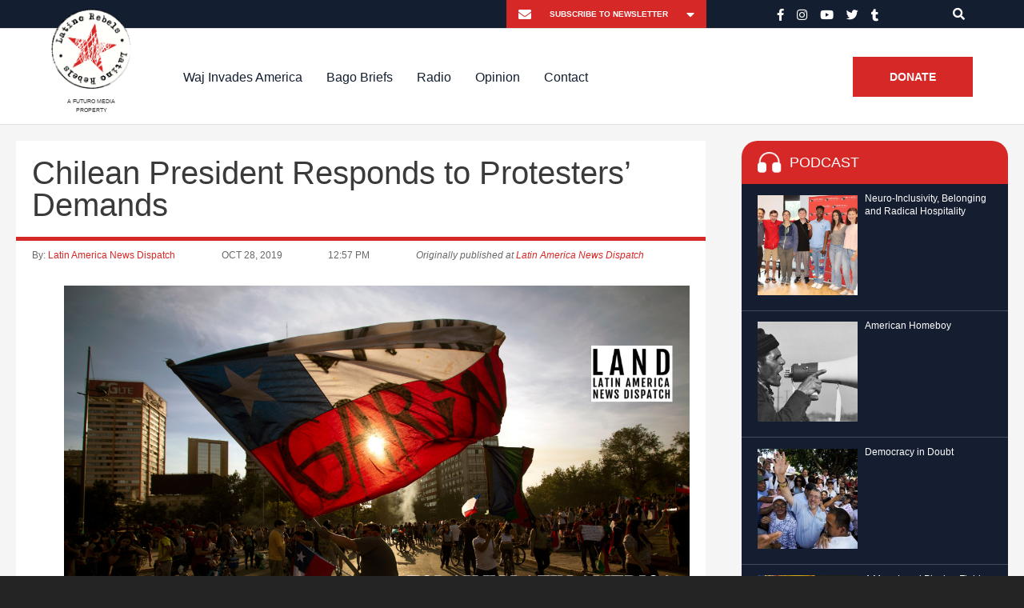

--- FILE ---
content_type: text/css
request_url: https://www.latinorebels.com/wp-content/plugins/cresta-social-share-counter/css/csscfont.min.css?ver=2.9.9.6
body_size: 555
content:
@font-face{font-family:csscfont;src:url(../font/csscfont.eot?44942080);src:url(../font/csscfont.eot?44942080#iefix) format('embedded-opentype'),url(../font/csscfont.woff2?44942080) format('woff2'),url(../font/csscfont.woff?44942080) format('woff'),url(../font/csscfont.ttf?44942080) format('truetype'),url(../font/csscfont.svg?44942080#csscfont) format('svg');font-weight:400;font-style:normal;font-display:swap}[class*=" c-icon-cresta-"]:before,[class^=c-icon-cresta-]:before{font-family:csscfont!important;font-style:normal!important;font-weight:400!important;speak:none!important;display:inline-block!important;text-decoration:inherit!important;text-align:center!important;line-height:1em!important}.cs{display:inline-block!important;font:normal normal normal 14px/1 csscfont!important;font-size:inherit!important;text-rendering:auto!important;-webkit-font-smoothing:antialiased!important;-moz-osx-font-smoothing:grayscale!important}.c-icon-cresta-mail:before{content:'\e800'}.c-icon-cresta-plus:before{content:'\e801'}.c-icon-cresta-minus:before{content:'\e802'}.c-icon-cresta-whatsapp:before{content:'\e803'}.c-icon-cresta-vkontakte:before{content:'\e804'}.c-icon-cresta-stumbleupon:before{content:'\e805'}.c-icon-cresta-pinterest:before{content:'\e806'}.c-icon-cresta-facebook:before{content:'\e807'}.c-icon-cresta-twitter:before{content:'\e808'}.c-icon-cresta-linkedin:before{content:'\e809'}.c-icon-cresta-reddit:before{content:'\e80a'}.c-icon-cresta-buffer:before{content:'\e80b'}.c-icon-cresta-print:before{content:'\e80d'}.c-icon-cresta-xing:before{content:'\e80e'}.c-icon-cresta-spinner:before{content:'\e80f'}.c-icon-cresta-gplus:before{content:'\f0d5'}.c-icon-cresta-ok:before{content:'\f263'}.c-icon-cresta-telegram:before{content:'\f2c6'}.c-icon-cresta-tumblr:before{content:'\f173'}.animate-spin{-moz-animation:spin 2s infinite linear;-o-animation:spin 2s infinite linear;-webkit-animation:spin 2s infinite linear;animation:spin 2s infinite linear;display:inline-block}@-moz-keyframes spin{0%{-moz-transform:rotate(0);-o-transform:rotate(0);-webkit-transform:rotate(0);transform:rotate(0)}100%{-moz-transform:rotate(359deg);-o-transform:rotate(359deg);-webkit-transform:rotate(359deg);transform:rotate(359deg)}}@-webkit-keyframes spin{0%{-moz-transform:rotate(0);-o-transform:rotate(0);-webkit-transform:rotate(0);transform:rotate(0)}100%{-moz-transform:rotate(359deg);-o-transform:rotate(359deg);-webkit-transform:rotate(359deg);transform:rotate(359deg)}}@-o-keyframes spin{0%{-moz-transform:rotate(0);-o-transform:rotate(0);-webkit-transform:rotate(0);transform:rotate(0)}100%{-moz-transform:rotate(359deg);-o-transform:rotate(359deg);-webkit-transform:rotate(359deg);transform:rotate(359deg)}}@-ms-keyframes spin{0%{-moz-transform:rotate(0);-o-transform:rotate(0);-webkit-transform:rotate(0);transform:rotate(0)}100%{-moz-transform:rotate(359deg);-o-transform:rotate(359deg);-webkit-transform:rotate(359deg);transform:rotate(359deg)}}@keyframes spin{0%{-moz-transform:rotate(0);-o-transform:rotate(0);-webkit-transform:rotate(0);transform:rotate(0)}100%{-moz-transform:rotate(359deg);-o-transform:rotate(359deg);-webkit-transform:rotate(359deg);transform:rotate(359deg)}}